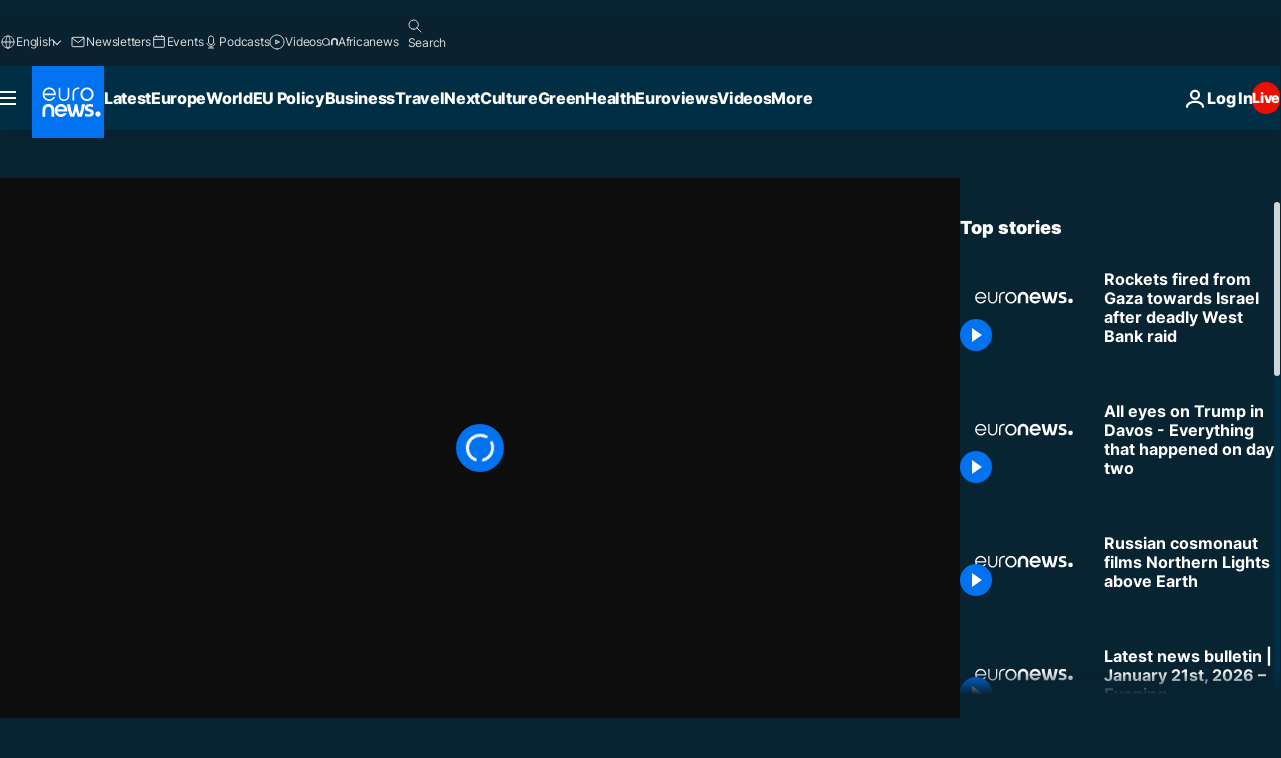

--- FILE ---
content_type: application/xml
request_url: https://dmxleo.dailymotion.com/cdn/manifest/video/x8hm4vd.m3u8?af=2%2C7%2C8%2C9&vv=1%2C2%2C3%2C4%2C5%2C6%2C7%2C8%2C11%2C12%2C13%2C14&mm=video%2Fmp4%2Cvideo%2Fwebm%2Caudio%2Fmp4%2Caudio%2Fmpeg%2Caudio%2Faac%2Caudio%2Fmpeg3%2Caudio%2Fmp3%2Caudio%2Fvnd.wave%2Caudio%2Fwav%2Caudio%2Fwave%2Caudio%2Fogg%2Caudio%2Fvorbis%2Cimage%2Fjpeg%2Cimage%2Fpng%2Cimage%2Fwebp%2Cimage%2Fsvg%2Bxml&cse=1jfhu5mshbe46f336e6&rts=175700&rhv=1&cen=prod&cpi=xe2cka&cpt=player&rla=en&cpr=x9oog&eb=https%3A%2F%2Fwww.euronews.com%2Fvideo%2F2023%2F01%2F27%2Frockets-fired-from-gaza-following-deadly-israeli-raid-on-jenin-refugee-camp-in-west-bank&ps=960x540&td=www.euronews.com&reader_gdpr_flag=0&reader_gdpr_consent=&gdpr_binary_consent=opt-out&gdpr_comes_from_infopack=0&reader_us_privacy=1---&vl=-1&ciid=1jfhu5mshbe46f336e6_VMAP_0_0&cidx=0&sidx=0&vidIdx=0&omp=Dailymotion%2F1.0&omn=0&imal=1&uid_dm=55972726-c34c-73eb-b158-ef4adad4ec72&ccPremium=false&ccCustomParams=6458%252Fen_euronews_new%252Fnews%252Fnews%252Fworld%2Flng%253Den%2526page%253Darticle%2526video%253Dtrue%2526isBreakingNews%253Dfalse%2526vertical%253Dnews%2526nws_id%253D2185642%2526nwsctr_id%253D7343598%2526article_type%253Dnormal%2526program%253Dworld%2526video_duration%253D80000%2526source%253Deuronews%2526themes%253Dnews%2526tags%253Disraeli-palestinian-conflict%25252Cisrael%25252Cpalestine%25252Cpalestinian-territories%2526player_type%253Ddailymotion&3pcb=0&rap=1&apo=monetization&pos=1&pbm=2
body_size: 3763
content:
<?xml version="1.0" encoding="UTF-8"?><vmap:VMAP xmlns:vmap="http://www.iab.net/videosuite/vmap" version="1.0"><vmap:AdBreak breakType="linear" breakId="preroll1" timeOffset="start"><vmap:AdSource id="preroll1"><vmap:VASTAdData><VAST version="3.0"><Ad><InLine><AdSystem>Leo</AdSystem><AdTitle>noad</AdTitle><Extensions><Extension type="dailymotion" source="dailymotion">{"noAd":{"reasonId":1006,"reason":"video attribute|noadfit"},"inventoryId":"20215546-0b6a-4d40-8b66-a88bde2c9cad"}</Extension></Extensions></InLine></Ad></VAST></vmap:VASTAdData></vmap:AdSource><vmap:Extensions><vmap:Extension type="dailymotion" source="dailymotion"><![CDATA[{"timeout":15000}]]></vmap:Extension></vmap:Extensions></vmap:AdBreak><vmap:AdBreak breakType="linear,nonlinear" breakId="midroll1-1" timeOffset="00:05:00" repeatAfter="00:05:00"><vmap:AdSource id="midroll1-1"><vmap:AdTagURI templateType="vast3">https://dmxleo.dailymotion.com/cdn/manifest/video/x8hm4vd.m3u8?auth=[base64]&amp;vo=[MEDIAPLAYHEAD]&amp;vv=1%2C2%2C3%2C4%2C5%2C6%2C7%2C8%2C11%2C12%2C13%2C14&amp;sec=1&amp;rts=175700&amp;rla=en&amp;reader.player=dailymotion&amp;plt=1&amp;cen=prod&amp;3pcb=0&amp;rhv=1&amp;reader_us_privacy=1---&amp;eb=https%3A%2F%2Fwww.euronews.com%2Fvideo%2F2023%2F01%2F27%2Frockets-fired-from-gaza-following-deadly-israeli-raid-on-jenin-refugee-camp-in-west-bank&amp;dmngv=1.0&amp;dmng=Dailymotion&amp;cpt=player&amp;cpr=x9oog&amp;cpi=xe2cka&amp;battr=9%2C10%2C11%2C12%2C13%2C14%2C17&amp;apo=monetization&amp;pbm=2&amp;mm=video%2Fmp4%2Cvideo%2Fwebm%2Caudio%2Fmp4%2Caudio%2Fmpeg%2Caudio%2Faac%2Caudio%2Fmpeg3%2Caudio%2Fmp3%2Caudio%2Fvnd.wave%2Caudio%2Fwav%2Caudio%2Fwave%2Caudio%2Fogg%2Caudio%2Fvorbis%2Cimage%2Fjpeg%2Cimage%2Fpng%2Cimage%2Fwebp%2Cimage%2Fsvg%2Bxml&amp;lnrt=1&amp;dlvr=1%2C2&amp;cse=1jfhu5mshbe46f336e6&amp;cbrs=1&amp;r=v</vmap:AdTagURI></vmap:AdSource><vmap:Extensions><vmap:Extension type="dailymotion" source="dailymotion"><![CDATA[{"timeout":15000}]]></vmap:Extension></vmap:Extensions></vmap:AdBreak><vmap:Extensions><vmap:Extension type="dailymotion" source="dmx"><![CDATA[{"asid":119}]]></vmap:Extension></vmap:Extensions></vmap:VMAP>